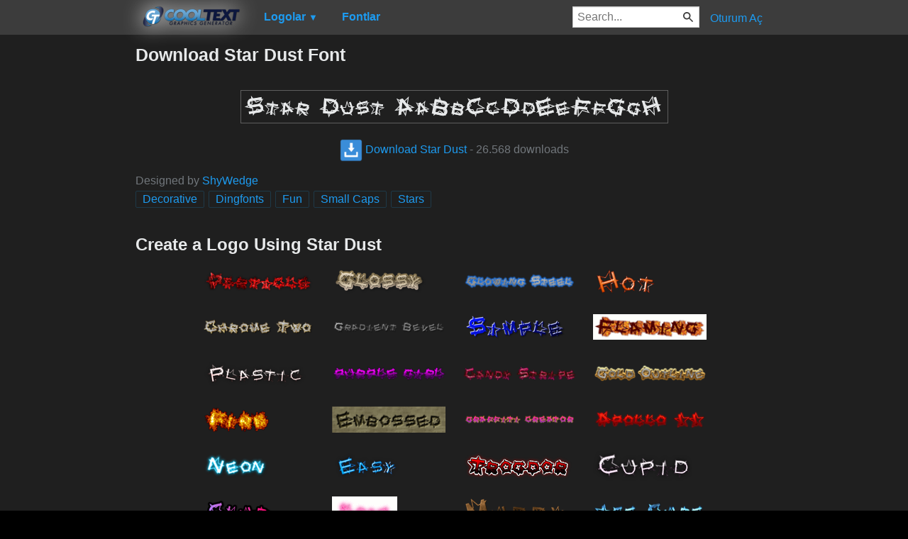

--- FILE ---
content_type: text/html; charset=utf-8
request_url: https://tr.cooltext.com/Download-Font-Star+Dust
body_size: 42886
content:
<!DOCTYPE html>
<html lang="tr-TR">
<head>
    <title>Download Star Dust Font</title>
    <meta name="viewport" content="width=device-width, initial-scale=1" />
    <link rel="stylesheet" href="https://ct.mob0.com/style.54.css" />    
    <meta property="og:url" content="https://tr.cooltext.com/Download-Font-Star+Dust" />
    <meta property="og:title" content="Download Star Dust Font" />
    <meta property="og:image" content="https://ct.mob0.com/Fonts/CharacterMap/Star-Dust.png" />
    <meta property="og:description" content="Download the Star Dust font for free or use it to generate a fancy logo using the custom graphics generator." />
    <meta property="og:type" content="website" />

    <meta name="keywords" content="Star Dust,Decorative,Dingfonts,Fun,Small Caps,Stars,Font Download,Free Font" />

    <script async src="//pagead2.googlesyndication.com/pagead/js/adsbygoogle.js"></script>
    <script>
        (adsbygoogle = window.adsbygoogle || []).push({
            google_ad_client: "ca-pub-8751921752358817",
            enable_page_level_ads: true
        });
    </script>
    <link rel="manifest" href="/manifest.json" />
</head>
<body>
    <table class="Main">
        
    <tr>
        <td class="Left Header"></td>
        <td id="Menu" class="Header">
                <a href="/" style="padding:0px"><img src="https://ct.mob0.com/Small-Logo.png" width="163" height="35" alt="Cool Text Graphics Generator" /></a>
    <div id="Popup" class="Submenu Popup"> </div>
    <ul class="MenuItem">
        <li>
            <a href="/Logos"><b>Logolar</b> <small>▼</small></a>
            <div class="Submenu LogoGallerySmall">
<a href="/Logo-Design-Burning" onmouseover="Tip(event, this, '4.gif')" class="LogoLink" ><img src="https://ct.mob0.com/Logo/Burning.gif" alt="Burning Logo Style" /></a><a href="/Logo-Design-Keen" onmouseover="Tip(event, this, '758279718.png')" class="LogoLink" ><img src="https://ct.mob0.com/Logo/Keen.png" alt="Keen Logo Style" /></a><a href="/Logo-Design-Fun" onmouseover="Tip(event, this, '1009848424.png')" class="LogoLink" ><img src="https://ct.mob0.com/Logo/Fun.png" alt="Fun Logo Style" /></a><a href="/Logo-Design-Skate" onmouseover="Tip(event, this, '780833150.png')" class="LogoLink" ><img src="https://ct.mob0.com/Logo/Skate.png" alt="Skate Logo Style" /></a><a href="/Logo-Design-White" onmouseover="Tip(event, this, '732438332.png')" class="LogoLink" ><img src="https://ct.mob0.com/Logo/White.png" alt="White Logo Style" /></a><a href="/Logo-Design-SAINT" onmouseover="Tip(event, this, '4516516448.png')" class="LogoLink" ><img src="https://ct.mob0.com/Logo/SAINT.png" alt="SAINT Logo Style" /></a><a href="/Logo-Design-Tribal" onmouseover="Tip(event, this, '2975689126.png')" class="LogoLink" ><img src="https://ct.mob0.com/Logo/Tribal.png" alt="Tribal Logo Style" /></a><a href="/Logo-Design-Miami" onmouseover="Tip(event, this, '2854656927.png')" class="LogoLink" ><img src="https://ct.mob0.com/Logo/Miami.png" alt="Miami Logo Style" /></a><a href="/Logo-Design-Legal" onmouseover="Tip(event, this, '732429307.png')" class="LogoLink" ><img src="https://ct.mob0.com/Logo/Legal.png" alt="Legal Logo Style" /></a><a href="/Logo-Design-Gold-Trim" onmouseover="Tip(event, this, '732443655.png')" class="LogoLink" ><img src="https://ct.mob0.com/Logo/Gold-Trim.png" alt="Gold Trim Logo Style" /></a><a href="/Logo-Design-OZONE" onmouseover="Tip(event, this, '4618063429.png')" class="LogoLink" ><img src="https://ct.mob0.com/Logo/OZONE.png" alt="OZONE Logo Style" /></a><a href="/Logo-Design-Easy" onmouseover="Tip(event, this, '791030843.png')" class="LogoLink" ><img src="https://ct.mob0.com/Logo/Easy.png" alt="Easy Logo Style" /></a><a href="/Logo-Design-Neon" onmouseover="Tip(event, this, '18.png')" class="LogoLink" ><img src="https://ct.mob0.com/Logo/Neon.png" alt="Neon Logo Style" /></a><a href="/Logo-Design-Ballerina" onmouseover="Tip(event, this, '4624104889.png')" class="LogoLink" ><img src="https://ct.mob0.com/Logo/Ballerina.png" alt="Ballerina Logo Style" /></a><a href="/Logo-Design-Supernova" onmouseover="Tip(event, this, '2650967346.png')" class="LogoLink" ><img src="https://ct.mob0.com/Logo/Supernova.png" alt="Supernova Logo Style" /></a><a href="/Logo-Design-Fantasy" onmouseover="Tip(event, this, '45.png')" class="LogoLink" ><img src="https://ct.mob0.com/Logo/Fantasy.png" alt="Fantasy Logo Style" /></a><a href="/Logo-Design-Invaders" onmouseover="Tip(event, this, '4618529410.png')" class="LogoLink" ><img src="https://ct.mob0.com/Logo/Invaders.png" alt="Invaders Logo Style" /></a><a href="/Logo-Design-Trogdor" onmouseover="Tip(event, this, '4112270507.png')" class="LogoLink" ><img src="https://ct.mob0.com/Logo/Trogdor.png" alt="Trogdor Logo Style" /></a><a href="/Logo-Design-Simple" onmouseover="Tip(event, this, '21.png')" class="LogoLink" ><img src="https://ct.mob0.com/Logo/Simple.png" alt="Simple Logo Style" /></a><a href="/Logo-Design-Glossy" onmouseover="Tip(event, this, '30.png')" class="LogoLink" ><img src="https://ct.mob0.com/Logo/Glossy.png" alt="Glossy Logo Style" /></a><a href="/Logo-Design-Alien-Glow" onmouseover="Tip(event, this, '1.png')" class="LogoLink" ><img src="https://ct.mob0.com/Logo/Alien-Glow.png" alt="Alien Glow Logo Style" /></a><a href="/Logo-Design-Slab" onmouseover="Tip(event, this, '17.png')" class="LogoLink" ><img src="https://ct.mob0.com/Logo/Slab.png" alt="Slab Logo Style" /></a><a href="/Logo-Design-Chick-Flick" onmouseover="Tip(event, this, '622063540.png')" class="LogoLink" ><img src="https://ct.mob0.com/Logo/Chick-Flick.png" alt="Chick Flick Logo Style" /></a><a href="/Logo-Design-Fire" onmouseover="Tip(event, this, '13.png')" class="LogoLink" ><img src="https://ct.mob0.com/Logo/Fire.png" alt="Fire Logo Style" /></a><a href="/Logo-Design-Tesla" onmouseover="Tip(event, this, '4113131447.png')" class="LogoLink" ><img src="https://ct.mob0.com/Logo/Tesla.png" alt="Tesla Logo Style" /></a><a href="/Logo-Design-Groovy" onmouseover="Tip(event, this, '789574607.png')" class="LogoLink" ><img src="https://ct.mob0.com/Logo/Groovy.png" alt="Groovy Logo Style" /></a><a href="/Logo-Design-iText" onmouseover="Tip(event, this, '37.png')" class="LogoLink" ><img src="https://ct.mob0.com/Logo/iText.png" alt="iText Logo Style" /></a><a href="/Logo-Design-Plain" onmouseover="Tip(event, this, '4112952183.png')" class="LogoLink" ><img src="https://ct.mob0.com/Logo/Plain.png" alt="Plain Logo Style" /></a><a href="/Logo-Design-Dark-Magic" onmouseover="Tip(event, this, '2975674466.png')" class="LogoLink" ><img src="https://ct.mob0.com/Logo/Dark-Magic.png" alt="Dark Magic Logo Style" /></a><a href="/Logo-Design-Outline" onmouseover="Tip(event, this, '25.png')" class="LogoLink" ><img src="https://ct.mob0.com/Logo/Outline.png" alt="Outline Logo Style" /></a><a href="/Logo-Design-Animated-Glow" onmouseover="Tip(event, this, '26.gif')" class="LogoLink" ><img src="https://ct.mob0.com/Logo/Animated-Glow.gif" alt="Animated Glow Logo Style" /></a><a href="/Logo-Design-Astroman" onmouseover="Tip(event, this, '4112238638.png')" class="LogoLink" ><img src="https://ct.mob0.com/Logo/Astroman.png" alt="Astroman Logo Style" /></a><a href="/Logo-Design-Sugar" onmouseover="Tip(event, this, '1783669883.png')" class="LogoLink" ><img src="https://ct.mob0.com/Logo/Sugar.png" alt="Sugar Logo Style" /></a><a href="/Logo-Design-Hot-Pink" onmouseover="Tip(event, this, '2651216203.png')" class="LogoLink" ><img src="https://ct.mob0.com/Logo/Hot-Pink.png" alt="Hot Pink Logo Style" /></a><a href="/Logo-Design-Princess" onmouseover="Tip(event, this, '829964308.png')" class="LogoLink" ><img src="https://ct.mob0.com/Logo/Princess.png" alt="Princess Logo Style" /></a><a href="/Logo-Design-Caster" onmouseover="Tip(event, this, '2654162149.png')" class="LogoLink" ><img src="https://ct.mob0.com/Logo/Caster.png" alt="Caster Logo Style" /></a><a href="/Logo-Design-Comic" onmouseover="Tip(event, this, '9.png')" class="LogoLink" ><img src="https://ct.mob0.com/Logo/Comic.png" alt="Comic Logo Style" /></a><a href="/Logo-Design-Gunmetal" onmouseover="Tip(event, this, '852819205.png')" class="LogoLink" ><img src="https://ct.mob0.com/Logo/Gunmetal.png" alt="Gunmetal Logo Style" /></a><a href="/Logo-Design-Spaced-Out" onmouseover="Tip(event, this, '2655376160.png')" class="LogoLink" ><img src="https://ct.mob0.com/Logo/Spaced-Out.png" alt="Spaced Out Logo Style" /></a><a href="/Logo-Design-Chrome-One" onmouseover="Tip(event, this, '7.png')" class="LogoLink" ><img src="https://ct.mob0.com/Logo/Chrome-One.png" alt="Chrome One Logo Style" /></a><a href="/Logo-Design-Gold-Outline" onmouseover="Tip(event, this, '46.png')" class="LogoLink" ><img src="https://ct.mob0.com/Logo/Gold-Outline.png" alt="Gold Outline Logo Style" /></a><a href="/Logo-Design-Glitter" onmouseover="Tip(event, this, '44.gif')" class="LogoLink" ><img src="https://ct.mob0.com/Logo/Glitter.gif" alt="Glitter Logo Style" /></a><a href="/Logo-Design-Romance" onmouseover="Tip(event, this, '4112260450.png')" class="LogoLink" ><img src="https://ct.mob0.com/Logo/Romance.png" alt="Romance Logo Style" /></a><a href="/Logo-Design-Coffee-Cup" onmouseover="Tip(event, this, '4528246004.png')" class="LogoLink" ><img src="https://ct.mob0.com/Logo/Coffee-Cup.png" alt="Coffee Cup Logo Style" /></a><a href="/Logo-Design-Water" onmouseover="Tip(event, this, '830469381.png')" class="LogoLink" ><img src="https://ct.mob0.com/Logo/Water.png" alt="Water Logo Style" /></a><a href="/Logo-Design-Gelatin" onmouseover="Tip(event, this, '4516518098.png')" class="LogoLink" ><img src="https://ct.mob0.com/Logo/Gelatin.png" alt="Gelatin Logo Style" /></a><a href="/Logo-Design-Vampire" onmouseover="Tip(event, this, '732414977.png')" class="LogoLink" ><img src="https://ct.mob0.com/Logo/Vampire.png" alt="Vampire Logo Style" /></a><a href="/Logo-Design-Club" onmouseover="Tip(event, this, '832337804.png')" class="LogoLink" ><img src="https://ct.mob0.com/Logo/Club.png" alt="Club Logo Style" /></a><a href="/Logo-Design-Cupid" onmouseover="Tip(event, this, '622058564.png')" class="LogoLink" ><img src="https://ct.mob0.com/Logo/Cupid.png" alt="Cupid Logo Style" /></a><a href="/Logo-Design-Epic-Stone" onmouseover="Tip(event, this, '732440996.png')" class="LogoLink" ><img src="https://ct.mob0.com/Logo/Epic-Stone.png" alt="Epic Stone Logo Style" /></a><a href="/Logo-Design-Ice-Cube" onmouseover="Tip(event, this, '1779834160.png')" class="LogoLink" ><img src="https://ct.mob0.com/Logo/Ice-Cube.png" alt="Ice Cube Logo Style" /></a><a href="/Logo-Design-Studio-54" onmouseover="Tip(event, this, '732453157.png')" class="LogoLink" ><img src="https://ct.mob0.com/Logo/Studio-54.png" alt="Studio 54 Logo Style" /></a><a href="/Logo-Design-Lava" onmouseover="Tip(event, this, '852774362.png')" class="LogoLink" ><img src="https://ct.mob0.com/Logo/Lava.png" alt="Lava Logo Style" /></a><a href="/Logo-Design-DEEJAY" onmouseover="Tip(event, this, '4112285956.png')" class="LogoLink" ><img src="https://ct.mob0.com/Logo/DEEJAY.png" alt="DEEJAY Logo Style" /></a><a href="/Logo-Design-Sushi" onmouseover="Tip(event, this, '830446526.png')" class="LogoLink" ><img src="https://ct.mob0.com/Logo/Sushi.png" alt="Sushi Logo Style" /></a><a href="/Logo-Design-Love" onmouseover="Tip(event, this, '819721038.gif')" class="LogoLink" ><img src="https://ct.mob0.com/Logo/Love.gif" alt="Love Logo Style" /></a><a href="/Logo-Design-Merry-Christmas" onmouseover="Tip(event, this, '2222568262.png')" class="LogoLink" ><img src="https://ct.mob0.com/Logo/Merry-Christmas.png" alt="Merry Christmas Logo Style" /></a><a href="/Logo-Design-Spring" onmouseover="Tip(event, this, '759902224.png')" class="LogoLink" ><img src="https://ct.mob0.com/Logo/Spring.png" alt="Spring Logo Style" /></a><a href="/Logo-Design-Tough" onmouseover="Tip(event, this, '758282876.png')" class="LogoLink" ><img src="https://ct.mob0.com/Logo/Tough.png" alt="Tough Logo Style" /></a><a href="/Logo-Design-Dragon" onmouseover="Tip(event, this, '1408867449.png')" class="LogoLink" ><img src="https://ct.mob0.com/Logo/Dragon.png" alt="Dragon Logo Style" /></a><a href="/Logo-Design-Glowing-Steel" onmouseover="Tip(event, this, '15.png')" class="LogoLink" ><img src="https://ct.mob0.com/Logo/Glowing-Steel.png" alt="Glowing Steel Logo Style" /></a><a href="/Logo-Design-Lasers" onmouseover="Tip(event, this, '611409107.png')" class="LogoLink" ><img src="https://ct.mob0.com/Logo/Lasers.png" alt="Lasers Logo Style" /></a><a href="/Logo-Design-Muddy" onmouseover="Tip(event, this, '615608693.png')" class="LogoLink" ><img src="https://ct.mob0.com/Logo/Muddy.png" alt="Muddy Logo Style" /></a><a href="/Logo-Design-Blinkie" onmouseover="Tip(event, this, '819515844.gif')" class="LogoLink" ><img src="https://ct.mob0.com/Logo/Blinkie.gif" alt="Blinkie Logo Style" /></a>            </div>
        </li>
    </ul>
    <ul class="MenuItem">
        <li>
            <a href="/Fonts"><b>Fontlar</b></a>
            
        </li>
    </ul>
        <a class="RightMenu" href="/Login">Oturum A&#231;</a>

    <form action="/Search" id="SearchForm">
        <div style="display:inline; float:right" >
            <input id="search" type="search" name="Query" placeholder="Search..." value="" />
        </div>
    </form>
        </td>
        <td class="Right Header"></td>
    </tr>
    <tr valign="top">
        <td class="Left">
            

<div style="position:fixed">
    <script async src="//pagead2.googlesyndication.com/pagead/js/adsbygoogle.js"></script>
    <ins class="adsbygoogle"
         style="display:inline-block;width:160px;height:600px"
         data-ad-client="ca-pub-8751921752358817"
         data-ad-slot="0004057858"></ins>
    <script>
        (adsbygoogle = window.adsbygoogle || []).push({});
    </script>
</div>
<div style="width:160px;">&nbsp;</div>

        </td>
        <td class="Center" >
            

<h1>Download Star Dust Font</h1>
<br />
    <center>
        <a href="https://fonts.cooltext.com/Downloader.aspx?ID=850"><img src="https://ct.mob0.com/Fonts/Light/Star-Dust.png" alt="Star Dust Example" onmouseover="Tip(event, this, '../Fonts/CharacterMap/Star-Dust.png')" /></a>
    </center>
    <br />
    <center>
        
        <a href="https://fonts.cooltext.com/Downloader.aspx?ID=850" title="Download Star Dust"><img src="https://ct.mob0.com/share/download.png" class="squareIcon" /> Download Star Dust</a>
        - 26.568 downloads
    </center>
<br />
    Designed by <a href="Fonts-ShyWedge" >ShyWedge</a> 
<br />


    <a href="/Fonts-Decorative" class="tag" title="Browse Decorative Fonts">Decorative</a> 
    <a href="/Fonts-Dingfonts" class="tag" title="Browse Dingfonts Fonts">Dingfonts</a> 
    <a href="/Fonts-Fun" class="tag" title="Browse Fun Fonts">Fun</a> 
    <a href="/Fonts-Small-Caps" class="tag" title="Browse Small Caps Fonts">Small Caps</a> 
    <a href="/Fonts-Stars" class="tag" title="Browse Stars Fonts">Stars</a> 

<!-- Load character maps first -->
<img src="https://ct.mob0.com/Fonts/CharacterMap/Light/Star-Dust.png" alt="Star Dust Example" style="display:none;" />
<img src="https://ct.mob0.com/Fonts/CharacterMap/Light/Star-Dust-Character-Map.png" alt="Star Dust Character Map" style="display:none;" />
<br />
<br />
<h2>Create a Logo Using Star Dust</h2>
<div class="LogoGallery">
    <div><a href="/Logo-Design-Particle?Font=850" onmouseover="Tip(event, this, '../Fonts/LogoPreviews/StarDust/Star-Dust-Font-Preview-Particle-Logo.png')" class="LogoLink"><img src="https://ct.mob0.com/Fonts/LogoPreviews/StarDust/small/Star-Dust-Font-Preview-Particle-Logo.png" alt="Particle Logo Style" /></a></div>
    <div><a href="/Logo-Design-Glossy?Font=850" onmouseover="Tip(event, this, '../Fonts/LogoPreviews/StarDust/Star-Dust-Font-Preview-Glossy-Logo.png')" class="LogoLink"><img src="https://ct.mob0.com/Fonts/LogoPreviews/StarDust/small/Star-Dust-Font-Preview-Glossy-Logo.png" alt="Glossy Logo Style" /></a></div>
    <div><a href="/Logo-Design-Glowing-Steel?Font=850" onmouseover="Tip(event, this, '../Fonts/LogoPreviews/StarDust/Star-Dust-Font-Preview-Glowing-Steel-Logo.png')" class="LogoLink"><img src="https://ct.mob0.com/Fonts/LogoPreviews/StarDust/small/Star-Dust-Font-Preview-Glowing-Steel-Logo.png" alt="Glowing Steel Logo Style" /></a></div>
    <div><a href="/Logo-Design-Hot?Font=850" onmouseover="Tip(event, this, '../Fonts/LogoPreviews/StarDust/Star-Dust-Font-Preview-Hot-Logo.png')" class="LogoLink"><img src="https://ct.mob0.com/Fonts/LogoPreviews/StarDust/small/Star-Dust-Font-Preview-Hot-Logo.png" alt="Hot Logo Style" /></a></div>
    <div><a href="/Logo-Design-Chrome-Two?Font=850" onmouseover="Tip(event, this, '../Fonts/LogoPreviews/StarDust/Star-Dust-Font-Preview-Chrome-Two-Logo.png')" class="LogoLink"><img src="https://ct.mob0.com/Fonts/LogoPreviews/StarDust/small/Star-Dust-Font-Preview-Chrome-Two-Logo.png" alt="Chrome Two Logo Style" /></a></div>
    <div><a href="/Logo-Design-Gradient-Bevel?Font=850" onmouseover="Tip(event, this, '../Fonts/LogoPreviews/StarDust/Star-Dust-Font-Preview-Gradient-Bevel-Logo.png')" class="LogoLink"><img src="https://ct.mob0.com/Fonts/LogoPreviews/StarDust/small/Star-Dust-Font-Preview-Gradient-Bevel-Logo.png" alt="Gradient Bevel Logo Style" /></a></div>
    <div><a href="/Logo-Design-Simple?Font=850" onmouseover="Tip(event, this, '../Fonts/LogoPreviews/StarDust/Star-Dust-Font-Preview-Simple-Logo.png')" class="LogoLink"><img src="https://ct.mob0.com/Fonts/LogoPreviews/StarDust/small/Star-Dust-Font-Preview-Simple-Logo.png" alt="Simple Logo Style" /></a></div>
    <div><a href="/Logo-Design-Flaming?Font=850" onmouseover="Tip(event, this, '../Fonts/LogoPreviews/StarDust/Star-Dust-Font-Preview-Flaming-Logo.gif')" class="LogoLink"><img src="https://ct.mob0.com/Fonts/LogoPreviews/StarDust/small/Star-Dust-Font-Preview-Flaming-Logo.gif" alt="Flaming Logo Style" /></a></div>
    <div><a href="/Logo-Design-Plastic?Font=850" onmouseover="Tip(event, this, '../Fonts/LogoPreviews/StarDust/Star-Dust-Font-Preview-Plastic-Logo.png')" class="LogoLink"><img src="https://ct.mob0.com/Fonts/LogoPreviews/StarDust/small/Star-Dust-Font-Preview-Plastic-Logo.png" alt="Plastic Logo Style" /></a></div>
    <div><a href="/Logo-Design-PURPLE-GIRL?Font=850" onmouseover="Tip(event, this, '../Fonts/LogoPreviews/StarDust/Star-Dust-Font-Preview-PURPLE-GIRL-Logo.png')" class="LogoLink"><img src="https://ct.mob0.com/Fonts/LogoPreviews/StarDust/small/Star-Dust-Font-Preview-PURPLE-GIRL-Logo.png" alt="PURPLE GIRL Logo Style" /></a></div>
    <div><a href="/Logo-Design-Candy-Stripe?Font=850" onmouseover="Tip(event, this, '../Fonts/LogoPreviews/StarDust/Star-Dust-Font-Preview-Candy-Stripe-Logo.png')" class="LogoLink"><img src="https://ct.mob0.com/Fonts/LogoPreviews/StarDust/small/Star-Dust-Font-Preview-Candy-Stripe-Logo.png" alt="Candy Stripe Logo Style" /></a></div>
    <div><a href="/Logo-Design-Gold-Outline?Font=850" onmouseover="Tip(event, this, '../Fonts/LogoPreviews/StarDust/Star-Dust-Font-Preview-Gold-Outline-Logo.png')" class="LogoLink"><img src="https://ct.mob0.com/Fonts/LogoPreviews/StarDust/small/Star-Dust-Font-Preview-Gold-Outline-Logo.png" alt="Gold Outline Logo Style" /></a></div>
    <div><a href="/Logo-Design-Fire?Font=850" onmouseover="Tip(event, this, '../Fonts/LogoPreviews/StarDust/Star-Dust-Font-Preview-Fire-Logo.png')" class="LogoLink"><img src="https://ct.mob0.com/Fonts/LogoPreviews/StarDust/small/Star-Dust-Font-Preview-Fire-Logo.png" alt="Fire Logo Style" /></a></div>
    <div><a href="/Logo-Design-Embossed?Font=850" onmouseover="Tip(event, this, '../Fonts/LogoPreviews/StarDust/Star-Dust-Font-Preview-Embossed-Logo.png')" class="LogoLink"><img src="https://ct.mob0.com/Fonts/LogoPreviews/StarDust/small/Star-Dust-Font-Preview-Embossed-Logo.png" alt="Embossed Logo Style" /></a></div>
    <div><a href="/Logo-Design-Graffiti-Creator?Font=850" onmouseover="Tip(event, this, '../Fonts/LogoPreviews/StarDust/Star-Dust-Font-Preview-Graffiti-Creator-Logo.png')" class="LogoLink"><img src="https://ct.mob0.com/Fonts/LogoPreviews/StarDust/small/Star-Dust-Font-Preview-Graffiti-Creator-Logo.png" alt="Graffiti Creator Logo Style" /></a></div>
    <div><a href="/Logo-Design-Apollo-11?Font=850" onmouseover="Tip(event, this, '../Fonts/LogoPreviews/StarDust/Star-Dust-Font-Preview-Apollo-11-Logo.png')" class="LogoLink"><img src="https://ct.mob0.com/Fonts/LogoPreviews/StarDust/small/Star-Dust-Font-Preview-Apollo-11-Logo.png" alt="Apollo 11 Logo Style" /></a></div>
    <div><a href="/Logo-Design-Neon?Font=850" onmouseover="Tip(event, this, '../Fonts/LogoPreviews/StarDust/Star-Dust-Font-Preview-Neon-Logo.png')" class="LogoLink"><img src="https://ct.mob0.com/Fonts/LogoPreviews/StarDust/small/Star-Dust-Font-Preview-Neon-Logo.png" alt="Neon Logo Style" /></a></div>
    <div><a href="/Logo-Design-Easy?Font=850" onmouseover="Tip(event, this, '../Fonts/LogoPreviews/StarDust/Star-Dust-Font-Preview-Easy-Logo.png')" class="LogoLink"><img src="https://ct.mob0.com/Fonts/LogoPreviews/StarDust/small/Star-Dust-Font-Preview-Easy-Logo.png" alt="Easy Logo Style" /></a></div>
    <div><a href="/Logo-Design-Trogdor?Font=850" onmouseover="Tip(event, this, '../Fonts/LogoPreviews/StarDust/Star-Dust-Font-Preview-Trogdor-Logo.png')" class="LogoLink"><img src="https://ct.mob0.com/Fonts/LogoPreviews/StarDust/small/Star-Dust-Font-Preview-Trogdor-Logo.png" alt="Trogdor Logo Style" /></a></div>
    <div><a href="/Logo-Design-Cupid?Font=850" onmouseover="Tip(event, this, '../Fonts/LogoPreviews/StarDust/Star-Dust-Font-Preview-Cupid-Logo.png')" class="LogoLink"><img src="https://ct.mob0.com/Fonts/LogoPreviews/StarDust/small/Star-Dust-Font-Preview-Cupid-Logo.png" alt="Cupid Logo Style" /></a></div>
    <div><a href="/Logo-Design-Club?Font=850" onmouseover="Tip(event, this, '../Fonts/LogoPreviews/StarDust/Star-Dust-Font-Preview-Club-Logo.png')" class="LogoLink"><img src="https://ct.mob0.com/Fonts/LogoPreviews/StarDust/small/Star-Dust-Font-Preview-Club-Logo.png" alt="Club Logo Style" /></a></div>
    <div><a href="/Logo-Design-Love?Font=850" onmouseover="Tip(event, this, '../Fonts/LogoPreviews/StarDust/Star-Dust-Font-Preview-Love-Logo.gif')" class="LogoLink"><img src="https://ct.mob0.com/Fonts/LogoPreviews/StarDust/small/Star-Dust-Font-Preview-Love-Logo.gif" alt="Love Logo Style" /></a></div>
    <div><a href="/Logo-Design-Muddy?Font=850" onmouseover="Tip(event, this, '../Fonts/LogoPreviews/StarDust/Star-Dust-Font-Preview-Muddy-Logo.png')" class="LogoLink"><img src="https://ct.mob0.com/Fonts/LogoPreviews/StarDust/small/Star-Dust-Font-Preview-Muddy-Logo.png" alt="Muddy Logo Style" /></a></div>
    <div><a href="/Logo-Design-Ice-Cube?Font=850" onmouseover="Tip(event, this, '../Fonts/LogoPreviews/StarDust/Star-Dust-Font-Preview-Ice-Cube-Logo.png')" class="LogoLink"><img src="https://ct.mob0.com/Fonts/LogoPreviews/StarDust/small/Star-Dust-Font-Preview-Ice-Cube-Logo.png" alt="Ice Cube Logo Style" /></a></div>
    <div><a href="/Logo-Design-Keen?Font=850" onmouseover="Tip(event, this, '../Fonts/LogoPreviews/StarDust/Star-Dust-Font-Preview-Keen-Logo.png')" class="LogoLink"><img src="https://ct.mob0.com/Fonts/LogoPreviews/StarDust/small/Star-Dust-Font-Preview-Keen-Logo.png" alt="Keen Logo Style" /></a></div>
    <div><a href="/Logo-Design-Invaders?Font=850" onmouseover="Tip(event, this, '../Fonts/LogoPreviews/StarDust/Star-Dust-Font-Preview-Invaders-Logo.png')" class="LogoLink"><img src="https://ct.mob0.com/Fonts/LogoPreviews/StarDust/small/Star-Dust-Font-Preview-Invaders-Logo.png" alt="Invaders Logo Style" /></a></div>
    <div><a href="/Logo-Design-Rage?Font=850" onmouseover="Tip(event, this, '../Fonts/LogoPreviews/StarDust/Star-Dust-Font-Preview-Rage-Logo.png')" class="LogoLink"><img src="https://ct.mob0.com/Fonts/LogoPreviews/StarDust/small/Star-Dust-Font-Preview-Rage-Logo.png" alt="Rage Logo Style" /></a></div>
    <div><a href="/Logo-Design-Supernova?Font=850" onmouseover="Tip(event, this, '../Fonts/LogoPreviews/StarDust/Star-Dust-Font-Preview-Supernova-Logo.png')" class="LogoLink"><img src="https://ct.mob0.com/Fonts/LogoPreviews/StarDust/small/Star-Dust-Font-Preview-Supernova-Logo.png" alt="Supernova Logo Style" /></a></div>
    <div><a href="/Logo-Design-Dark-Magic?Font=850" onmouseover="Tip(event, this, '../Fonts/LogoPreviews/StarDust/Star-Dust-Font-Preview-Dark-Magic-Logo.png')" class="LogoLink"><img src="https://ct.mob0.com/Fonts/LogoPreviews/StarDust/small/Star-Dust-Font-Preview-Dark-Magic-Logo.png" alt="Dark Magic Logo Style" /></a></div>
    <div><a href="/Logo-Design-Black-Gold?Font=850" onmouseover="Tip(event, this, '../Fonts/LogoPreviews/StarDust/Star-Dust-Font-Preview-Black-Gold-Logo.png')" class="LogoLink"><img src="https://ct.mob0.com/Fonts/LogoPreviews/StarDust/small/Star-Dust-Font-Preview-Black-Gold-Logo.png" alt="Black Gold Logo Style" /></a></div>
    <div><a href="/Logo-Design-Tough?Font=850" onmouseover="Tip(event, this, '../Fonts/LogoPreviews/StarDust/Star-Dust-Font-Preview-Tough-Logo.png')" class="LogoLink"><img src="https://ct.mob0.com/Fonts/LogoPreviews/StarDust/small/Star-Dust-Font-Preview-Tough-Logo.png" alt="Tough Logo Style" /></a></div>
    <div><a href="/Logo-Design-Animated-Glow?Font=850" onmouseover="Tip(event, this, '../Fonts/LogoPreviews/StarDust/Star-Dust-Font-Preview-Animated-Glow-Logo.gif')" class="LogoLink"><img src="https://ct.mob0.com/Fonts/LogoPreviews/StarDust/small/Star-Dust-Font-Preview-Animated-Glow-Logo.gif" alt="Animated Glow Logo Style" /></a></div>
    <div><a href="/Logo-Design-Studio-54?Font=850" onmouseover="Tip(event, this, '../Fonts/LogoPreviews/StarDust/Star-Dust-Font-Preview-Studio-54-Logo.png')" class="LogoLink"><img src="https://ct.mob0.com/Fonts/LogoPreviews/StarDust/small/Star-Dust-Font-Preview-Studio-54-Logo.png" alt="Studio 54 Logo Style" /></a></div>
    <div><a href="/Logo-Design-Halloween?Font=850" onmouseover="Tip(event, this, '../Fonts/LogoPreviews/StarDust/Star-Dust-Font-Preview-Halloween-Logo.png')" class="LogoLink"><img src="https://ct.mob0.com/Fonts/LogoPreviews/StarDust/small/Star-Dust-Font-Preview-Halloween-Logo.png" alt="Halloween Logo Style" /></a></div>
    <div><a href="/Logo-Design-White?Font=850" onmouseover="Tip(event, this, '../Fonts/LogoPreviews/StarDust/Star-Dust-Font-Preview-White-Logo.png')" class="LogoLink"><img src="https://ct.mob0.com/Fonts/LogoPreviews/StarDust/small/Star-Dust-Font-Preview-White-Logo.png" alt="White Logo Style" /></a></div>
    <div><a href="/Logo-Design-Frosty?Font=850" onmouseover="Tip(event, this, '../Fonts/LogoPreviews/StarDust/Star-Dust-Font-Preview-Frosty-Logo.png')" class="LogoLink"><img src="https://ct.mob0.com/Fonts/LogoPreviews/StarDust/small/Star-Dust-Font-Preview-Frosty-Logo.png" alt="Frosty Logo Style" /></a></div>
    <div><a href="/Logo-Design-Dragon?Font=850" onmouseover="Tip(event, this, '../Fonts/LogoPreviews/StarDust/Star-Dust-Font-Preview-Dragon-Logo.png')" class="LogoLink"><img src="https://ct.mob0.com/Fonts/LogoPreviews/StarDust/small/Star-Dust-Font-Preview-Dragon-Logo.png" alt="Dragon Logo Style" /></a></div>
    <div><a href="/Logo-Design-Galactica?Font=850" onmouseover="Tip(event, this, '../Fonts/LogoPreviews/StarDust/Star-Dust-Font-Preview-Galactica-Logo.png')" class="LogoLink"><img src="https://ct.mob0.com/Fonts/LogoPreviews/StarDust/small/Star-Dust-Font-Preview-Galactica-Logo.png" alt="Galactica Logo Style" /></a></div>
    <div><a href="/Logo-Design-Gelatin?Font=850" onmouseover="Tip(event, this, '../Fonts/LogoPreviews/StarDust/Star-Dust-Font-Preview-Gelatin-Logo.png')" class="LogoLink"><img src="https://ct.mob0.com/Fonts/LogoPreviews/StarDust/small/Star-Dust-Font-Preview-Gelatin-Logo.png" alt="Gelatin Logo Style" /></a></div>
    <div><a href="/Logo-Design-Dark?Font=850" onmouseover="Tip(event, this, '../Fonts/LogoPreviews/StarDust/Star-Dust-Font-Preview-Dark-Logo.png')" class="LogoLink"><img src="https://ct.mob0.com/Fonts/LogoPreviews/StarDust/small/Star-Dust-Font-Preview-Dark-Logo.png" alt="Dark Logo Style" /></a></div>
    <div><a href="/Logo-Design-Skate?Font=850" onmouseover="Tip(event, this, '../Fonts/LogoPreviews/StarDust/Star-Dust-Font-Preview-Skate-Logo.png')" class="LogoLink"><img src="https://ct.mob0.com/Fonts/LogoPreviews/StarDust/small/Star-Dust-Font-Preview-Skate-Logo.png" alt="Skate Logo Style" /></a></div>
    <div><a href="/Logo-Design-Stranger?Font=850" onmouseover="Tip(event, this, '../Fonts/LogoPreviews/StarDust/Star-Dust-Font-Preview-Stranger-Logo.png')" class="LogoLink"><img src="https://ct.mob0.com/Fonts/LogoPreviews/StarDust/small/Star-Dust-Font-Preview-Stranger-Logo.png" alt="Stranger Logo Style" /></a></div>
    <div><a href="/Logo-Design-Lava?Font=850" onmouseover="Tip(event, this, '../Fonts/LogoPreviews/StarDust/Star-Dust-Font-Preview-Lava-Logo.png')" class="LogoLink"><img src="https://ct.mob0.com/Fonts/LogoPreviews/StarDust/small/Star-Dust-Font-Preview-Lava-Logo.png" alt="Lava Logo Style" /></a></div>
    <div><a href="/Logo-Design-Greek-Gold?Font=850" onmouseover="Tip(event, this, '../Fonts/LogoPreviews/StarDust/Star-Dust-Font-Preview-Greek-Gold-Logo.png')" class="LogoLink"><img src="https://ct.mob0.com/Fonts/LogoPreviews/StarDust/small/Star-Dust-Font-Preview-Greek-Gold-Logo.png" alt="Greek Gold Logo Style" /></a></div>
    <div><a href="/Logo-Design-Vampire?Font=850" onmouseover="Tip(event, this, '../Fonts/LogoPreviews/StarDust/Star-Dust-Font-Preview-Vampire-Logo.png')" class="LogoLink"><img src="https://ct.mob0.com/Fonts/LogoPreviews/StarDust/small/Star-Dust-Font-Preview-Vampire-Logo.png" alt="Vampire Logo Style" /></a></div>
    <div><a href="/Logo-Design-iText?Font=850" onmouseover="Tip(event, this, '../Fonts/LogoPreviews/StarDust/Star-Dust-Font-Preview-iText-Logo.png')" class="LogoLink"><img src="https://ct.mob0.com/Fonts/LogoPreviews/StarDust/small/Star-Dust-Font-Preview-iText-Logo.png" alt="iText Logo Style" /></a></div>
    <div><a href="/Logo-Design-Saint-Patrick?Font=850" onmouseover="Tip(event, this, '../Fonts/LogoPreviews/StarDust/Star-Dust-Font-Preview-Saint-Patrick-Logo.png')" class="LogoLink"><img src="https://ct.mob0.com/Fonts/LogoPreviews/StarDust/small/Star-Dust-Font-Preview-Saint-Patrick-Logo.png" alt="Saint Patrick Logo Style" /></a></div>
    <div><a href="/Logo-Design-Felt?Font=850" onmouseover="Tip(event, this, '../Fonts/LogoPreviews/StarDust/Star-Dust-Font-Preview-Felt-Logo.png')" class="LogoLink"><img src="https://ct.mob0.com/Fonts/LogoPreviews/StarDust/small/Star-Dust-Font-Preview-Felt-Logo.png" alt="Felt Logo Style" /></a></div>
    <div><a href="/Logo-Design-Miami?Font=850" onmouseover="Tip(event, this, '../Fonts/LogoPreviews/StarDust/Star-Dust-Font-Preview-Miami-Logo.png')" class="LogoLink"><img src="https://ct.mob0.com/Fonts/LogoPreviews/StarDust/small/Star-Dust-Font-Preview-Miami-Logo.png" alt="Miami Logo Style" /></a></div>
    <div><a href="/Logo-Design-Alien-Glow?Font=850" onmouseover="Tip(event, this, '../Fonts/LogoPreviews/StarDust/Star-Dust-Font-Preview-Alien-Glow-Logo.png')" class="LogoLink"><img src="https://ct.mob0.com/Fonts/LogoPreviews/StarDust/small/Star-Dust-Font-Preview-Alien-Glow-Logo.png" alt="Alien Glow Logo Style" /></a></div>
    <div><a href="/Logo-Design-Gold-Bar?Font=850" onmouseover="Tip(event, this, '../Fonts/LogoPreviews/StarDust/Star-Dust-Font-Preview-Gold-Bar-Logo.png')" class="LogoLink"><img src="https://ct.mob0.com/Fonts/LogoPreviews/StarDust/small/Star-Dust-Font-Preview-Gold-Bar-Logo.png" alt="Gold Bar Logo Style" /></a></div>
    <div><a href="/Logo-Design-Molten-Core?Font=850" onmouseover="Tip(event, this, '../Fonts/LogoPreviews/StarDust/Star-Dust-Font-Preview-Molten-Core-Logo.gif')" class="LogoLink"><img src="https://ct.mob0.com/Fonts/LogoPreviews/StarDust/small/Star-Dust-Font-Preview-Molten-Core-Logo.gif" alt="Molten Core Logo Style" /></a></div>
    <div><a href="/Logo-Design-Burning?Font=850" onmouseover="Tip(event, this, '../Fonts/LogoPreviews/StarDust/Star-Dust-Font-Preview-Burning-Logo.gif')" class="LogoLink"><img src="https://ct.mob0.com/Fonts/LogoPreviews/StarDust/small/Star-Dust-Font-Preview-Burning-Logo.gif" alt="Burning Logo Style" /></a></div>
    <div><a href="/Logo-Design-TROY?Font=850" onmouseover="Tip(event, this, '../Fonts/LogoPreviews/StarDust/Star-Dust-Font-Preview-TROY-Logo.png')" class="LogoLink"><img src="https://ct.mob0.com/Fonts/LogoPreviews/StarDust/small/Star-Dust-Font-Preview-TROY-Logo.png" alt="TROY Logo Style" /></a></div>
    <div><a href="/Logo-Design-Scavenge?Font=850" onmouseover="Tip(event, this, '../Fonts/LogoPreviews/StarDust/Star-Dust-Font-Preview-Scavenge-Logo.png')" class="LogoLink"><img src="https://ct.mob0.com/Fonts/LogoPreviews/StarDust/small/Star-Dust-Font-Preview-Scavenge-Logo.png" alt="Scavenge Logo Style" /></a></div>
    <div><a href="/Logo-Design-Sword?Font=850" onmouseover="Tip(event, this, '../Fonts/LogoPreviews/StarDust/Star-Dust-Font-Preview-Sword-Logo.png')" class="LogoLink"><img src="https://ct.mob0.com/Fonts/LogoPreviews/StarDust/small/Star-Dust-Font-Preview-Sword-Logo.png" alt="Sword Logo Style" /></a></div>
    <div><a href="/Logo-Design-Happy-New-Year?Font=850" onmouseover="Tip(event, this, '../Fonts/LogoPreviews/StarDust/Star-Dust-Font-Preview-Happy-New-Year-Logo.png')" class="LogoLink"><img src="https://ct.mob0.com/Fonts/LogoPreviews/StarDust/small/Star-Dust-Font-Preview-Happy-New-Year-Logo.png" alt="Happy New Year Logo Style" /></a></div>
    <div><a href="/Logo-Design-Grinch?Font=850" onmouseover="Tip(event, this, '../Fonts/LogoPreviews/StarDust/Star-Dust-Font-Preview-Grinch-Logo.png')" class="LogoLink"><img src="https://ct.mob0.com/Fonts/LogoPreviews/StarDust/small/Star-Dust-Font-Preview-Grinch-Logo.png" alt="Grinch Logo Style" /></a></div>
    <div><a href="/Logo-Design-3D-Outline-Gradient?Font=850" onmouseover="Tip(event, this, '../Fonts/LogoPreviews/StarDust/Star-Dust-Font-Preview-3D-Outline-Gradient-Logo.png')" class="LogoLink"><img src="https://ct.mob0.com/Fonts/LogoPreviews/StarDust/small/Star-Dust-Font-Preview-3D-Outline-Gradient-Logo.png" alt="3D Outline Gradient Logo Style" /></a></div>
    <div><a href="/Logo-Design-Chrome-One?Font=850" onmouseover="Tip(event, this, '../Fonts/LogoPreviews/StarDust/Star-Dust-Font-Preview-Chrome-One-Logo.png')" class="LogoLink"><img src="https://ct.mob0.com/Fonts/LogoPreviews/StarDust/small/Star-Dust-Font-Preview-Chrome-One-Logo.png" alt="Chrome One Logo Style" /></a></div>
    <div><a href="/Logo-Design-Achilles?Font=850" onmouseover="Tip(event, this, '../Fonts/LogoPreviews/StarDust/Star-Dust-Font-Preview-Achilles-Logo.png')" class="LogoLink"><img src="https://ct.mob0.com/Fonts/LogoPreviews/StarDust/small/Star-Dust-Font-Preview-Achilles-Logo.png" alt="Achilles Logo Style" /></a></div>
    <div><a href="/Logo-Design-Coffee-Cup?Font=850" onmouseover="Tip(event, this, '../Fonts/LogoPreviews/StarDust/Star-Dust-Font-Preview-Coffee-Cup-Logo.png')" class="LogoLink"><img src="https://ct.mob0.com/Fonts/LogoPreviews/StarDust/small/Star-Dust-Font-Preview-Coffee-Cup-Logo.png" alt="Coffee Cup Logo Style" /></a></div>
    <div><a href="/Logo-Design-Outline?Font=850" onmouseover="Tip(event, this, '../Fonts/LogoPreviews/StarDust/Star-Dust-Font-Preview-Outline-Logo.png')" class="LogoLink"><img src="https://ct.mob0.com/Fonts/LogoPreviews/StarDust/small/Star-Dust-Font-Preview-Outline-Logo.png" alt="Outline Logo Style" /></a></div>

</div>
<br />

<h2>Star Dust Example</h2>
<center>
    <img src="https://ct.mob0.com/Fonts/CharacterMap/Light/Star-Dust.png" alt="Star Dust Example" style="max-width:100%;" />
</center>
<br />

<h2>Star Dust Character Map</h2>
<center>
    <img src="https://ct.mob0.com/Fonts/CharacterMap/Light/Star-Dust-Character-Map.png" alt="Star Dust Character Map" style="max-width:100%;" />
</center>
<br />

<b>Added on 13 Ağustos 2002 Salı</b>
<br />
26.568 downloads
    <br />
    Designed by <a href="Fonts-ShyWedge" >ShyWedge</a> 
<br />
<br />
<h2>Similar Fonts</h2>
    <a href="/Download-Font-Oh+my+God+Stars"><img src="https://ct.mob0.com/Fonts/Preview/Light/ohmygodstars.png" alt="Oh my God Stars Font" width="360" onmouseover="Tip(event, this, '../Fonts/CharacterMap/ohmygodstars.png')" /></a>
    <a href="/Download-Font-Candy+Kisses"><img src="https://ct.mob0.com/Fonts/Preview/Light/Candy-Kisses.png" alt="Candy Kisses Font" width="360" onmouseover="Tip(event, this, '../Fonts/CharacterMap/Candy-Kisses.png')" /></a>
    <a href="/Download-Font-Where+cracks+appear"><img src="https://ct.mob0.com/Fonts/Preview/Light/wherecracksappear.png" alt="Where cracks appear Font" width="360" onmouseover="Tip(event, this, '../Fonts/CharacterMap/wherecracksappear.png')" /></a>
    <a href="/Download-Font-Pieces"><img src="https://ct.mob0.com/Fonts/Preview/Light/PiecesBW.png" alt="Pieces Font" width="360" onmouseover="Tip(event, this, '../Fonts/CharacterMap/PiecesBW.png')" /></a>
    <a href="/Download-Font-Letters+Animales"><img src="https://ct.mob0.com/Fonts/Preview/Light/lettersanimales.png" alt="Letters Animales Font" width="360" onmouseover="Tip(event, this, '../Fonts/CharacterMap/lettersanimales.png')" /></a>


<br />
<br />
<h2>Font Installation Instructions</h2>
<br />
You may need to extract the .ttf files from a .zip archive file before installing the font.
<br />
<br /><b>Windows (XP/Vista/7/8/10)</b>
<br />
<br />
Right-click on the .ttf file and select install.
<br />
<br /><b>MacOS X (10.3 or later)</b>
<br />
<br />
Double-click on the .ttf file and select install.
<br />
<br />


            <br />
            <center>
                

    <script async src="//pagead2.googlesyndication.com/pagead/js/adsbygoogle.js"></script>
    <ins class="adsbygoogle"
         style="display:inline-block;width:336px;height:280px"
         data-ad-client="ca-pub-8751921752358817"
         data-ad-slot="0189398578"></ins>
    <script>
        (adsbygoogle = window.adsbygoogle || []).push({});
    </script>

            </center>
            
            
            <br />
            <h2>Generator Categories</h2>
            <a href="/Logos" class="tag-cloud">Most Popular</a>
            

    <a href="/Logos-Animated" class="tag-cloud">Animated <font size="-1">(7)</font></a>
    <a href="/Logos-Black" class="tag-cloud">Black <font size="-1">(13)</font></a>
    <a href="/Logos-Blue" class="tag-cloud">Blue <font size="-1">(17)</font></a>
    <a href="/Logos-Brown" class="tag-cloud">Brown <font size="-1">(8)</font></a>
    <a href="/Logos-Burning" class="tag-cloud">Burning <font size="-1">(6)</font></a>
    <a href="/Logos-Casual" class="tag-cloud">Casual <font size="-1">(5)</font></a>
    <a href="/Logos-Chrome" class="tag-cloud">Chrome <font size="-1">(11)</font></a>
    <a href="/Logos-Classic" class="tag-cloud">Classic <font size="-1">(5)</font></a>
    <a href="/Logos-Distressed" class="tag-cloud">Distressed <font size="-1">(22)</font></a>
    <a href="/Logos-Elegant" class="tag-cloud">Elegant <font size="-1">(11)</font></a>
    <a href="/Logos-Fire" class="tag-cloud">Fire <font size="-1">(6)</font></a>
    <a href="/Logos-Fun" class="tag-cloud">Fun <font size="-1">(10)</font></a>
    <a href="/Logos-Girly" class="tag-cloud">Girly <font size="-1">(7)</font></a>
    <a href="/Logos-Glossy" class="tag-cloud">Glossy <font size="-1">(16)</font></a>
    <a href="/Logos-Glowing" class="tag-cloud">Glowing <font size="-1">(20)</font></a>
    <a href="/Logos-Gold" class="tag-cloud">Gold <font size="-1">(19)</font></a>
    <a href="/Logos-Gradient" class="tag-cloud">Gradient <font size="-1">(6)</font></a>
    <a href="/Logos-Gray" class="tag-cloud">Gray <font size="-1">(8)</font></a>
    <a href="/Logos-Green" class="tag-cloud">Green <font size="-1">(12)</font></a>
    <a href="/Logos-Heavy" class="tag-cloud">Heavy <font size="-1">(19)</font></a>
    <a href="/Logos-Holiday" class="tag-cloud">Holiday <font size="-1">(6)</font></a>
    <a href="/Logos-Ice" class="tag-cloud">Ice <font size="-1">(6)</font></a>
    <a href="/Logos-Medieval" class="tag-cloud">Medieval <font size="-1">(12)</font></a>
    <a href="/Logos-Metal" class="tag-cloud">Metal <font size="-1">(8)</font></a>
    <a href="/Logos-Neon" class="tag-cloud">Neon <font size="-1">(5)</font></a>
    <a href="/Logos-Orange" class="tag-cloud">Orange <font size="-1">(10)</font></a>
    <a href="/Logos-Outline" class="tag-cloud">Outline <font size="-1">(31)</font></a>
    <a href="/Logos-Pink" class="tag-cloud">Pink <font size="-1">(14)</font></a>
    <a href="/Logos-Purple" class="tag-cloud">Purple <font size="-1">(15)</font></a>
    <a href="/Logos-Red" class="tag-cloud">Red <font size="-1">(25)</font></a>
    <a href="/Logos-Retro" class="tag-cloud">Retro <font size="-1">(7)</font></a>
    <a href="/Logos-Rounded" class="tag-cloud">Rounded <font size="-1">(22)</font></a>
    <a href="/Logos-Science-Fiction" class="tag-cloud">Science-Fiction <font size="-1">(9)</font></a>
    <a href="/Logos-Script" class="tag-cloud">Script <font size="-1">(5)</font></a>
    <a href="/Logos-Shadow" class="tag-cloud">Shadow <font size="-1">(10)</font></a>
    <a href="/Logos-Sharp" class="tag-cloud">Sharp <font size="-1">(6)</font></a>
    <a href="/Logos-Shiny" class="tag-cloud">Shiny <font size="-1">(9)</font></a>
    <a href="/Logos-Space" class="tag-cloud">Space <font size="-1">(8)</font></a>
    <a href="/Logos-Sparkle" class="tag-cloud">Sparkle <font size="-1">(7)</font></a>
    <a href="/Logos-Stencil" class="tag-cloud">Stencil <font size="-1">(6)</font></a>
    <a href="/Logos-Stone" class="tag-cloud">Stone <font size="-1">(7)</font></a>
    <a href="/Logos-Trippy" class="tag-cloud">Trippy <font size="-1">(5)</font></a>
    <a href="/Logos-Valentines" class="tag-cloud">Valentines <font size="-1">(6)</font></a>
    <a href="/Logos-White" class="tag-cloud">White <font size="-1">(7)</font></a>
    <a href="/Logos-Yellow" class="tag-cloud">Yellow <font size="-1">(15)</font></a>

            
            
        </td>
        <td class="Right">
            

<div style="position:fixed;">
    
        <script async src="//pagead2.googlesyndication.com/pagead/js/adsbygoogle.js"></script>
        <ins class="adsbygoogle"
             style="display:inline-block;width:160px;height:600px"
             data-ad-client="ca-pub-8751921752358817"
             data-ad-slot="8500747018"></ins>
        <script>(adsbygoogle = window.adsbygoogle || []).push({});</script>
    
</div>
<div style="width:160px;">&nbsp;</div>


        </td>
    </tr>
    <tr>
        <td colspan="3" id="Footer">
            <a href="Contact"> Bizimle İletişim Kurun</a> &nbsp; <a href="Link"> Bu Siteye Link Verin</a>
            
            
        </td>
    </tr>
</table>

<script type="text/javascript" src="https://ct.mob0.com/Menu.4.js"></script>


</body>
</html>

--- FILE ---
content_type: text/html; charset=utf-8
request_url: https://www.google.com/recaptcha/api2/aframe
body_size: 268
content:
<!DOCTYPE HTML><html><head><meta http-equiv="content-type" content="text/html; charset=UTF-8"></head><body><script nonce="PsazxhcC-k543e7zqYw7zQ">/** Anti-fraud and anti-abuse applications only. See google.com/recaptcha */ try{var clients={'sodar':'https://pagead2.googlesyndication.com/pagead/sodar?'};window.addEventListener("message",function(a){try{if(a.source===window.parent){var b=JSON.parse(a.data);var c=clients[b['id']];if(c){var d=document.createElement('img');d.src=c+b['params']+'&rc='+(localStorage.getItem("rc::a")?sessionStorage.getItem("rc::b"):"");window.document.body.appendChild(d);sessionStorage.setItem("rc::e",parseInt(sessionStorage.getItem("rc::e")||0)+1);localStorage.setItem("rc::h",'1769701320003');}}}catch(b){}});window.parent.postMessage("_grecaptcha_ready", "*");}catch(b){}</script></body></html>